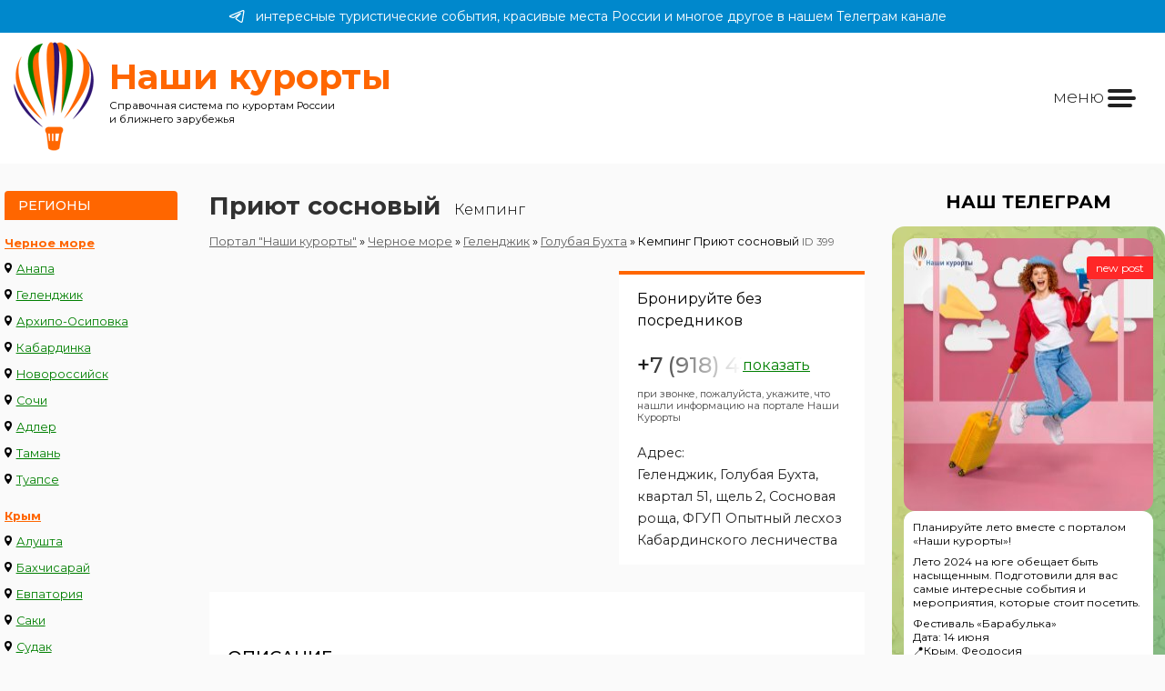

--- FILE ---
content_type: text/html; charset=UTF-8
request_url: https://www.nashikurorty.ru/chernoe-more/gelendjik/golubaya-buhta/399-priyut-sosnoviy
body_size: 9497
content:
<!DOCTYPE html>
<html lang="ru">

<head><meta charset='utf-8'><meta http-equiv='X-UA-Compatible' content='IE=edge'><meta http-equiv='EXPIRES' content='1 days'><META NAME='REVISIT-AFTER' content='1 DAYS'><META NAME='referrer' content='origin'><meta NAME='ROBOTS' CONTENT='ALL'><meta http-equiv='Content-Language' content='ru'><meta name='viewport' content='width=device-width, initial-scale=1'><title>Кемпинг Приют сосновый в Голубая Бухта, цены на отдых в 2026 году, Кемпинг Приют сосновый фотографии. Портал "Наши курорты" - все отели и гостиницы России и ближнего зарубежья</title><meta name='keywords' content='' /><meta name='description' content='Кемпинг Приют сосновый в Голубая Бухта, Геленджик, Черное море. Цены на отдых в 2026 году, Кемпинг Приют сосновый фотографии.' /><!--[if IE]> <link rel='shortcut icon' href='https://nashikurorty.ru/favicon.ico' /> <![endif]--><link rel='icon' type='image/svg+xml' href='/favicon.svg' /><link rel='icon' type='image/png' href='/favicon.png' /><link rel='apple-touch-icon' href='/apple-touch-icon.png' /><meta name='yandex-verification' content='d42eb326cc58377a' /><link href="/css/style.min.css?=v30082024" rel="stylesheet"><link rel="stylesheet" href="https://cdn.jsdelivr.net/npm/swiper@11/swiper-bundle.min.css" /><script src="https://cdn.jsdelivr.net/npm/swiper@11/swiper-bundle.min.js"></script><!-- Yandex.RTB --><script>window.yaContextCb=window.yaContextCb||[]</script><script src='https://yandex.ru/ads/system/context.js' async></script><!-- Yandex.RTB --></head><body>
	<script type="text/javascript" > (function(m,e,t,r,i,k,a){m[i]=m[i]||function(){(m[i].a=m[i].a||[]).push(arguments)}; m[i].l=1*new Date();k=e.createElement(t),a=e.getElementsByTagName(t)[0],k.async=1,k.src=r,a.parentNode.insertBefore(k,a)}) (window, document, "script", "https://mc.yandex.ru/metrika/tag.js", "ym"); ym(2286328, "init", { clickmap:true, trackLinks:true, accurateTrackBounce:true, webvisor:true }); </script> <noscript><div><img src="https://mc.yandex.ru/watch/2286328" style="position:absolute; left:-9999px;" alt="" /></div></noscript>
    <a href='https://t.me/+h9fIPt4rOsI1NWE6' class='header_tg_link'><?xml version="1.0" encoding="utf-8"?><svg viewBox="0 0 192 192" xmlns="http://www.w3.org/2000/svg" fill="none"><path stroke-width="12" d="M23.073 88.132s65.458-26.782 88.16-36.212c8.702-3.772 38.215-15.843 38.215-15.843s13.621-5.28 12.486 7.544c-.379 5.281-3.406 23.764-6.433 43.756-4.54 28.291-9.459 59.221-9.459 59.221s-.756 8.676-7.188 10.185c-6.433 1.509-17.027-5.281-18.919-6.79-1.513-1.132-28.377-18.106-38.214-26.404-2.649-2.263-5.676-6.79.378-12.071 13.621-12.447 29.891-27.913 39.728-37.72 4.54-4.527 9.081-15.089-9.837-2.264-26.864 18.483-53.35 35.835-53.35 35.835s-6.053 3.772-17.404.377c-11.351-3.395-24.594-7.921-24.594-7.921s-9.08-5.659 6.433-11.693Z"/></svg>интересные туристические события, красивые места России и многое другое в нашем Телеграм канале</a><header>
			<div class='logoblock'>
				<div class='logopic'><a href='/'><img src='/blog/images/logo_big_new.png'></a> </div>
				<div class='logotitle'><b>Наши курорты</b> <span>Справочная система по курортам России<br> и ближнего зарубежья</span></div>
			</div>
			<div class='topmenu-block'>
				<div class='mobile-menu-block'>
					<div class='mobile-menu__btn'><div class='mobile-menu__icon'><span>меню</span></div></div>
				</div>
				<!--
					Мы в соцсетях:<br>
					<a href='/search'>Места проживания</a> <a href='/owner'>Владельцам</a>
				-->
			</div>
		</header>	<section class='mainsection'>
		<div class='leftmenubar'>
			<div class='orangetitle'>Регионы</div>
			<a class="title" href="/chernoe-more/" title="Черное море Россия">Черное море</a>
		<div class="leftmenu-list">
			<div><svg class="place-marker" xmlns="http://www.w3.org/2000/svg" width="4%" height="4%" viewBox="0 0 9.28 14.78"><path d="M178.42,306.74a4.64,4.64,0,0,0-4.64,4.64c0,3.18,4.15,7.84,4.33,8a.42.42,0,0,0,.62,0c.18-.2,4.33-4.86,4.33-8A4.64,4.64,0,0,0,178.42,306.74Zm0,7a2.34,2.34,0,1,1,2.33-2.34A2.34,2.34,0,0,1,178.42,313.72Z" transform="translate(-173.78 -306.74)"/></svg> <a href="/chernoe-more/anapa/" title="Анапа" class="leftmenu-item">Анапа</a></div>
			<div><svg class="place-marker" xmlns="http://www.w3.org/2000/svg" width="4%" height="4%" viewBox="0 0 9.28 14.78"><path d="M178.42,306.74a4.64,4.64,0,0,0-4.64,4.64c0,3.18,4.15,7.84,4.33,8a.42.42,0,0,0,.62,0c.18-.2,4.33-4.86,4.33-8A4.64,4.64,0,0,0,178.42,306.74Zm0,7a2.34,2.34,0,1,1,2.33-2.34A2.34,2.34,0,0,1,178.42,313.72Z" transform="translate(-173.78 -306.74)"/></svg> <a href="/chernoe-more/gelendjik/" title="Геленджик" class="leftmenu-item">Геленджик</a></div>
			<div><svg class="place-marker" xmlns="http://www.w3.org/2000/svg" width="4%" height="4%" viewBox="0 0 9.28 14.78"><path d="M178.42,306.74a4.64,4.64,0,0,0-4.64,4.64c0,3.18,4.15,7.84,4.33,8a.42.42,0,0,0,.62,0c.18-.2,4.33-4.86,4.33-8A4.64,4.64,0,0,0,178.42,306.74Zm0,7a2.34,2.34,0,1,1,2.33-2.34A2.34,2.34,0,0,1,178.42,313.72Z" transform="translate(-173.78 -306.74)"/></svg> <a href="/chernoe-more/gelendjik/arhipo-osipovka/" title="Архипо-Осиповка" class="leftmenu-item">Архипо-Осиповка</a></div>
			<div><svg class="place-marker" xmlns="http://www.w3.org/2000/svg" width="4%" height="4%" viewBox="0 0 9.28 14.78"><path d="M178.42,306.74a4.64,4.64,0,0,0-4.64,4.64c0,3.18,4.15,7.84,4.33,8a.42.42,0,0,0,.62,0c.18-.2,4.33-4.86,4.33-8A4.64,4.64,0,0,0,178.42,306.74Zm0,7a2.34,2.34,0,1,1,2.33-2.34A2.34,2.34,0,0,1,178.42,313.72Z" transform="translate(-173.78 -306.74)"/></svg> <a href="/chernoe-more/gelendjik/kabardinka/" title="Кабардинка" class="leftmenu-item">Кабардинка</a></div>
			<div><svg class="place-marker" xmlns="http://www.w3.org/2000/svg" width="4%" height="4%" viewBox="0 0 9.28 14.78"><path d="M178.42,306.74a4.64,4.64,0,0,0-4.64,4.64c0,3.18,4.15,7.84,4.33,8a.42.42,0,0,0,.62,0c.18-.2,4.33-4.86,4.33-8A4.64,4.64,0,0,0,178.42,306.74Zm0,7a2.34,2.34,0,1,1,2.33-2.34A2.34,2.34,0,0,1,178.42,313.72Z" transform="translate(-173.78 -306.74)"/></svg> <a href="/chernoe-more/novorossiysk/" title="Новороссийск" class="leftmenu-item">Новороссийск</a></div>
			<div><svg class="place-marker" xmlns="http://www.w3.org/2000/svg" width="4%" height="4%" viewBox="0 0 9.28 14.78"><path d="M178.42,306.74a4.64,4.64,0,0,0-4.64,4.64c0,3.18,4.15,7.84,4.33,8a.42.42,0,0,0,.62,0c.18-.2,4.33-4.86,4.33-8A4.64,4.64,0,0,0,178.42,306.74Zm0,7a2.34,2.34,0,1,1,2.33-2.34A2.34,2.34,0,0,1,178.42,313.72Z" transform="translate(-173.78 -306.74)"/></svg> <a href="/chernoe-more/sochi/" title="Сочи" class="leftmenu-item">Сочи</a></div>
			<div><svg class="place-marker" xmlns="http://www.w3.org/2000/svg" width="4%" height="4%" viewBox="0 0 9.28 14.78"><path d="M178.42,306.74a4.64,4.64,0,0,0-4.64,4.64c0,3.18,4.15,7.84,4.33,8a.42.42,0,0,0,.62,0c.18-.2,4.33-4.86,4.33-8A4.64,4.64,0,0,0,178.42,306.74Zm0,7a2.34,2.34,0,1,1,2.33-2.34A2.34,2.34,0,0,1,178.42,313.72Z" transform="translate(-173.78 -306.74)"/></svg> <a href="/chernoe-more/sochi/adler/" title="Адлер" class="leftmenu-item">Адлер</a></div>
			<div><svg class="place-marker" xmlns="http://www.w3.org/2000/svg" width="4%" height="4%" viewBox="0 0 9.28 14.78"><path d="M178.42,306.74a4.64,4.64,0,0,0-4.64,4.64c0,3.18,4.15,7.84,4.33,8a.42.42,0,0,0,.62,0c.18-.2,4.33-4.86,4.33-8A4.64,4.64,0,0,0,178.42,306.74Zm0,7a2.34,2.34,0,1,1,2.33-2.34A2.34,2.34,0,0,1,178.42,313.72Z" transform="translate(-173.78 -306.74)"/></svg> <a href="/chernoe-more/taman/" title="Тамань" class="leftmenu-item">Тамань</a></div>
			<div><svg class="place-marker" xmlns="http://www.w3.org/2000/svg" width="4%" height="4%" viewBox="0 0 9.28 14.78"><path d="M178.42,306.74a4.64,4.64,0,0,0-4.64,4.64c0,3.18,4.15,7.84,4.33,8a.42.42,0,0,0,.62,0c.18-.2,4.33-4.86,4.33-8A4.64,4.64,0,0,0,178.42,306.74Zm0,7a2.34,2.34,0,1,1,2.33-2.34A2.34,2.34,0,0,1,178.42,313.72Z" transform="translate(-173.78 -306.74)"/></svg> <a href="/chernoe-more/tuapse/" title="Туапсе" class="leftmenu-item">Туапсе</a></div>
		</div><a class="title" href="/krim/" title="Крым">Крым</a>
		<div class="leftmenu-list">
			<div><svg class="place-marker" xmlns="http://www.w3.org/2000/svg" width="4%" height="4%" viewBox="0 0 9.28 14.78"><path d="M178.42,306.74a4.64,4.64,0,0,0-4.64,4.64c0,3.18,4.15,7.84,4.33,8a.42.42,0,0,0,.62,0c.18-.2,4.33-4.86,4.33-8A4.64,4.64,0,0,0,178.42,306.74Zm0,7a2.34,2.34,0,1,1,2.33-2.34A2.34,2.34,0,0,1,178.42,313.72Z" transform="translate(-173.78 -306.74)"/></svg> <a href="/krim/alushta/" title="Алушта" class="leftmenu-item">Алушта</a></div>
			<div><svg class="place-marker" xmlns="http://www.w3.org/2000/svg" width="4%" height="4%" viewBox="0 0 9.28 14.78"><path d="M178.42,306.74a4.64,4.64,0,0,0-4.64,4.64c0,3.18,4.15,7.84,4.33,8a.42.42,0,0,0,.62,0c.18-.2,4.33-4.86,4.33-8A4.64,4.64,0,0,0,178.42,306.74Zm0,7a2.34,2.34,0,1,1,2.33-2.34A2.34,2.34,0,0,1,178.42,313.72Z" transform="translate(-173.78 -306.74)"/></svg> <a href="/krim/bahchisaray/" title="Бахчисарай" class="leftmenu-item">Бахчисарай</a></div>
			<div><svg class="place-marker" xmlns="http://www.w3.org/2000/svg" width="4%" height="4%" viewBox="0 0 9.28 14.78"><path d="M178.42,306.74a4.64,4.64,0,0,0-4.64,4.64c0,3.18,4.15,7.84,4.33,8a.42.42,0,0,0,.62,0c.18-.2,4.33-4.86,4.33-8A4.64,4.64,0,0,0,178.42,306.74Zm0,7a2.34,2.34,0,1,1,2.33-2.34A2.34,2.34,0,0,1,178.42,313.72Z" transform="translate(-173.78 -306.74)"/></svg> <a href="/krim/evpatoriya/" title="Евпатория" class="leftmenu-item">Евпатория</a></div>
			<div><svg class="place-marker" xmlns="http://www.w3.org/2000/svg" width="4%" height="4%" viewBox="0 0 9.28 14.78"><path d="M178.42,306.74a4.64,4.64,0,0,0-4.64,4.64c0,3.18,4.15,7.84,4.33,8a.42.42,0,0,0,.62,0c.18-.2,4.33-4.86,4.33-8A4.64,4.64,0,0,0,178.42,306.74Zm0,7a2.34,2.34,0,1,1,2.33-2.34A2.34,2.34,0,0,1,178.42,313.72Z" transform="translate(-173.78 -306.74)"/></svg> <a href="/krim/saki/" title="Саки" class="leftmenu-item">Саки</a></div>
			<div><svg class="place-marker" xmlns="http://www.w3.org/2000/svg" width="4%" height="4%" viewBox="0 0 9.28 14.78"><path d="M178.42,306.74a4.64,4.64,0,0,0-4.64,4.64c0,3.18,4.15,7.84,4.33,8a.42.42,0,0,0,.62,0c.18-.2,4.33-4.86,4.33-8A4.64,4.64,0,0,0,178.42,306.74Zm0,7a2.34,2.34,0,1,1,2.33-2.34A2.34,2.34,0,0,1,178.42,313.72Z" transform="translate(-173.78 -306.74)"/></svg> <a href="/krim/sudak/" title="Судак" class="leftmenu-item">Судак</a></div>
			<div><svg class="place-marker" xmlns="http://www.w3.org/2000/svg" width="4%" height="4%" viewBox="0 0 9.28 14.78"><path d="M178.42,306.74a4.64,4.64,0,0,0-4.64,4.64c0,3.18,4.15,7.84,4.33,8a.42.42,0,0,0,.62,0c.18-.2,4.33-4.86,4.33-8A4.64,4.64,0,0,0,178.42,306.74Zm0,7a2.34,2.34,0,1,1,2.33-2.34A2.34,2.34,0,0,1,178.42,313.72Z" transform="translate(-173.78 -306.74)"/></svg> <a href="/krim/feodosiya/" title="Феодосия" class="leftmenu-item">Феодосия</a></div>
			<div><svg class="place-marker" xmlns="http://www.w3.org/2000/svg" width="4%" height="4%" viewBox="0 0 9.28 14.78"><path d="M178.42,306.74a4.64,4.64,0,0,0-4.64,4.64c0,3.18,4.15,7.84,4.33,8a.42.42,0,0,0,.62,0c.18-.2,4.33-4.86,4.33-8A4.64,4.64,0,0,0,178.42,306.74Zm0,7a2.34,2.34,0,1,1,2.33-2.34A2.34,2.34,0,0,1,178.42,313.72Z" transform="translate(-173.78 -306.74)"/></svg> <a href="/krim/yalta/" title="Ялта" class="leftmenu-item">Ялта</a></div>
		</div><a class="title" href="/azovskoe-more/" title="Азовское море Россия">Азовское море</a>
		<div class="leftmenu-list">
			<div><svg class="place-marker" xmlns="http://www.w3.org/2000/svg" width="4%" height="4%" viewBox="0 0 9.28 14.78"><path d="M178.42,306.74a4.64,4.64,0,0,0-4.64,4.64c0,3.18,4.15,7.84,4.33,8a.42.42,0,0,0,.62,0c.18-.2,4.33-4.86,4.33-8A4.64,4.64,0,0,0,178.42,306.74Zm0,7a2.34,2.34,0,1,1,2.33-2.34A2.34,2.34,0,0,1,178.42,313.72Z" transform="translate(-173.78 -306.74)"/></svg> <a href="/azovskoe-more/azov/" title="Азов" class="leftmenu-item">Азов</a></div>
			<div><svg class="place-marker" xmlns="http://www.w3.org/2000/svg" width="4%" height="4%" viewBox="0 0 9.28 14.78"><path d="M178.42,306.74a4.64,4.64,0,0,0-4.64,4.64c0,3.18,4.15,7.84,4.33,8a.42.42,0,0,0,.62,0c.18-.2,4.33-4.86,4.33-8A4.64,4.64,0,0,0,178.42,306.74Zm0,7a2.34,2.34,0,1,1,2.33-2.34A2.34,2.34,0,0,1,178.42,313.72Z" transform="translate(-173.78 -306.74)"/></svg> <a href="/azovskoe-more/eysk/eysk/" title="Ейск" class="leftmenu-item">Ейск</a></div>
			<div><svg class="place-marker" xmlns="http://www.w3.org/2000/svg" width="4%" height="4%" viewBox="0 0 9.28 14.78"><path d="M178.42,306.74a4.64,4.64,0,0,0-4.64,4.64c0,3.18,4.15,7.84,4.33,8a.42.42,0,0,0,.62,0c.18-.2,4.33-4.86,4.33-8A4.64,4.64,0,0,0,178.42,306.74Zm0,7a2.34,2.34,0,1,1,2.33-2.34A2.34,2.34,0,0,1,178.42,313.72Z" transform="translate(-173.78 -306.74)"/></svg> <a href="/azovskoe-more/eysk/doljanskaya/" title="Должанская" class="leftmenu-item">Должанская</a></div>
			<div><svg class="place-marker" xmlns="http://www.w3.org/2000/svg" width="4%" height="4%" viewBox="0 0 9.28 14.78"><path d="M178.42,306.74a4.64,4.64,0,0,0-4.64,4.64c0,3.18,4.15,7.84,4.33,8a.42.42,0,0,0,.62,0c.18-.2,4.33-4.86,4.33-8A4.64,4.64,0,0,0,178.42,306.74Zm0,7a2.34,2.34,0,1,1,2.33-2.34A2.34,2.34,0,0,1,178.42,313.72Z" transform="translate(-173.78 -306.74)"/></svg> <a href="/azovskoe-more/taganrog/" title="Таганрог" class="leftmenu-item">Таганрог</a></div>
			<div><svg class="place-marker" xmlns="http://www.w3.org/2000/svg" width="4%" height="4%" viewBox="0 0 9.28 14.78"><path d="M178.42,306.74a4.64,4.64,0,0,0-4.64,4.64c0,3.18,4.15,7.84,4.33,8a.42.42,0,0,0,.62,0c.18-.2,4.33-4.86,4.33-8A4.64,4.64,0,0,0,178.42,306.74Zm0,7a2.34,2.34,0,1,1,2.33-2.34A2.34,2.34,0,0,1,178.42,313.72Z" transform="translate(-173.78 -306.74)"/></svg> <a href="/azovskoe-more/temryuk/golubitskaya/" title="Голубицкая" class="leftmenu-item">Голубицкая</a></div>
			<div><svg class="place-marker" xmlns="http://www.w3.org/2000/svg" width="4%" height="4%" viewBox="0 0 9.28 14.78"><path d="M178.42,306.74a4.64,4.64,0,0,0-4.64,4.64c0,3.18,4.15,7.84,4.33,8a.42.42,0,0,0,.62,0c.18-.2,4.33-4.86,4.33-8A4.64,4.64,0,0,0,178.42,306.74Zm0,7a2.34,2.34,0,1,1,2.33-2.34A2.34,2.34,0,0,1,178.42,313.72Z" transform="translate(-173.78 -306.74)"/></svg> <a href="/azovskoe-more/temryuk/kuchuguri/" title="Кучугуры" class="leftmenu-item">Кучугуры</a></div>
			<div><svg class="place-marker" xmlns="http://www.w3.org/2000/svg" width="4%" height="4%" viewBox="0 0 9.28 14.78"><path d="M178.42,306.74a4.64,4.64,0,0,0-4.64,4.64c0,3.18,4.15,7.84,4.33,8a.42.42,0,0,0,.62,0c.18-.2,4.33-4.86,4.33-8A4.64,4.64,0,0,0,178.42,306.74Zm0,7a2.34,2.34,0,1,1,2.33-2.34A2.34,2.34,0,0,1,178.42,313.72Z" transform="translate(-173.78 -306.74)"/></svg> <a href="/azovskoe-more/temryuk/peresip/" title="Пересыпь" class="leftmenu-item">Пересыпь</a></div>
		</div><a class="title" href="/abhaziya/" title="Черное море Абхазия">Абхазия</a>
		<div class="leftmenu-list">
			<div><svg class="place-marker" xmlns="http://www.w3.org/2000/svg" width="4%" height="4%" viewBox="0 0 9.28 14.78"><path d="M178.42,306.74a4.64,4.64,0,0,0-4.64,4.64c0,3.18,4.15,7.84,4.33,8a.42.42,0,0,0,.62,0c.18-.2,4.33-4.86,4.33-8A4.64,4.64,0,0,0,178.42,306.74Zm0,7a2.34,2.34,0,1,1,2.33-2.34A2.34,2.34,0,0,1,178.42,313.72Z" transform="translate(-173.78 -306.74)"/></svg> <a href="/abhaziya/gagra/" title="Гагра" class="leftmenu-item">Гагра</a></div>
			<div><svg class="place-marker" xmlns="http://www.w3.org/2000/svg" width="4%" height="4%" viewBox="0 0 9.28 14.78"><path d="M178.42,306.74a4.64,4.64,0,0,0-4.64,4.64c0,3.18,4.15,7.84,4.33,8a.42.42,0,0,0,.62,0c.18-.2,4.33-4.86,4.33-8A4.64,4.64,0,0,0,178.42,306.74Zm0,7a2.34,2.34,0,1,1,2.33-2.34A2.34,2.34,0,0,1,178.42,313.72Z" transform="translate(-173.78 -306.74)"/></svg> <a href="/abhaziya/gudouta/" title="Гудоута" class="leftmenu-item">Гудоута</a></div>
			<div><svg class="place-marker" xmlns="http://www.w3.org/2000/svg" width="4%" height="4%" viewBox="0 0 9.28 14.78"><path d="M178.42,306.74a4.64,4.64,0,0,0-4.64,4.64c0,3.18,4.15,7.84,4.33,8a.42.42,0,0,0,.62,0c.18-.2,4.33-4.86,4.33-8A4.64,4.64,0,0,0,178.42,306.74Zm0,7a2.34,2.34,0,1,1,2.33-2.34A2.34,2.34,0,0,1,178.42,313.72Z" transform="translate(-173.78 -306.74)"/></svg> <a href="/abhaziya/gagra/pitsunda/" title="Пицунда" class="leftmenu-item">Пицунда</a></div>
			<div><svg class="place-marker" xmlns="http://www.w3.org/2000/svg" width="4%" height="4%" viewBox="0 0 9.28 14.78"><path d="M178.42,306.74a4.64,4.64,0,0,0-4.64,4.64c0,3.18,4.15,7.84,4.33,8a.42.42,0,0,0,.62,0c.18-.2,4.33-4.86,4.33-8A4.64,4.64,0,0,0,178.42,306.74Zm0,7a2.34,2.34,0,1,1,2.33-2.34A2.34,2.34,0,0,1,178.42,313.72Z" transform="translate(-173.78 -306.74)"/></svg> <a href="/abhaziya/suhum/" title="Сухум" class="leftmenu-item">Сухум</a></div>
		</div><a class="title" href="/kavminvodi/" title="отдых в Кавказских Минеральных Водах">Кавминводы</a>
		<div class="leftmenu-list">
			<div><svg class="place-marker" xmlns="http://www.w3.org/2000/svg" width="4%" height="4%" viewBox="0 0 9.28 14.78"><path d="M178.42,306.74a4.64,4.64,0,0,0-4.64,4.64c0,3.18,4.15,7.84,4.33,8a.42.42,0,0,0,.62,0c.18-.2,4.33-4.86,4.33-8A4.64,4.64,0,0,0,178.42,306.74Zm0,7a2.34,2.34,0,1,1,2.33-2.34A2.34,2.34,0,0,1,178.42,313.72Z" transform="translate(-173.78 -306.74)"/></svg> <a href="/kavminvodi/essentuki/" title="Ессентуки" class="leftmenu-item">Ессентуки</a></div>
			<div><svg class="place-marker" xmlns="http://www.w3.org/2000/svg" width="4%" height="4%" viewBox="0 0 9.28 14.78"><path d="M178.42,306.74a4.64,4.64,0,0,0-4.64,4.64c0,3.18,4.15,7.84,4.33,8a.42.42,0,0,0,.62,0c.18-.2,4.33-4.86,4.33-8A4.64,4.64,0,0,0,178.42,306.74Zm0,7a2.34,2.34,0,1,1,2.33-2.34A2.34,2.34,0,0,1,178.42,313.72Z" transform="translate(-173.78 -306.74)"/></svg> <a href="/kavminvodi/zheleznovodsk/" title="Железноводск" class="leftmenu-item">Железноводск</a></div>
			<div><svg class="place-marker" xmlns="http://www.w3.org/2000/svg" width="4%" height="4%" viewBox="0 0 9.28 14.78"><path d="M178.42,306.74a4.64,4.64,0,0,0-4.64,4.64c0,3.18,4.15,7.84,4.33,8a.42.42,0,0,0,.62,0c.18-.2,4.33-4.86,4.33-8A4.64,4.64,0,0,0,178.42,306.74Zm0,7a2.34,2.34,0,1,1,2.33-2.34A2.34,2.34,0,0,1,178.42,313.72Z" transform="translate(-173.78 -306.74)"/></svg> <a href="/kavminvodi/kislovodsk/" title="Кисловодск" class="leftmenu-item">Кисловодск</a></div>
			<div><svg class="place-marker" xmlns="http://www.w3.org/2000/svg" width="4%" height="4%" viewBox="0 0 9.28 14.78"><path d="M178.42,306.74a4.64,4.64,0,0,0-4.64,4.64c0,3.18,4.15,7.84,4.33,8a.42.42,0,0,0,.62,0c.18-.2,4.33-4.86,4.33-8A4.64,4.64,0,0,0,178.42,306.74Zm0,7a2.34,2.34,0,1,1,2.33-2.34A2.34,2.34,0,0,1,178.42,313.72Z" transform="translate(-173.78 -306.74)"/></svg> <a href="/kavminvodi/mineralnie-vody/" title="Минеральные Воды" class="leftmenu-item">Минеральные Воды</a></div>
			<div><svg class="place-marker" xmlns="http://www.w3.org/2000/svg" width="4%" height="4%" viewBox="0 0 9.28 14.78"><path d="M178.42,306.74a4.64,4.64,0,0,0-4.64,4.64c0,3.18,4.15,7.84,4.33,8a.42.42,0,0,0,.62,0c.18-.2,4.33-4.86,4.33-8A4.64,4.64,0,0,0,178.42,306.74Zm0,7a2.34,2.34,0,1,1,2.33-2.34A2.34,2.34,0,0,1,178.42,313.72Z" transform="translate(-173.78 -306.74)"/></svg> <a href="/kavminvodi/pyatigorsk/" title="Пятигорск" class="leftmenu-item">Пятигорск</a></div>
		</div><a class="title" href="/gornie-kurorti-kavkaza/" title="Горные курорты Кавказа">Горные курорты Кавказа</a>
		<div class="leftmenu-list">
			<div><svg class="place-marker" xmlns="http://www.w3.org/2000/svg" width="4%" height="4%" viewBox="0 0 9.28 14.78"><path d="M178.42,306.74a4.64,4.64,0,0,0-4.64,4.64c0,3.18,4.15,7.84,4.33,8a.42.42,0,0,0,.62,0c.18-.2,4.33-4.86,4.33-8A4.64,4.64,0,0,0,178.42,306.74Zm0,7a2.34,2.34,0,1,1,2.33-2.34A2.34,2.34,0,0,1,178.42,313.72Z" transform="translate(-173.78 -306.74)"/></svg> <a href="/gornie-kurorti-kavkaza/arkhyz/" title="отдых в Архызе" class="leftmenu-item">Архыз</a></div>
			<div><svg class="place-marker" xmlns="http://www.w3.org/2000/svg" width="4%" height="4%" viewBox="0 0 9.28 14.78"><path d="M178.42,306.74a4.64,4.64,0,0,0-4.64,4.64c0,3.18,4.15,7.84,4.33,8a.42.42,0,0,0,.62,0c.18-.2,4.33-4.86,4.33-8A4.64,4.64,0,0,0,178.42,306.74Zm0,7a2.34,2.34,0,1,1,2.33-2.34A2.34,2.34,0,0,1,178.42,313.72Z" transform="translate(-173.78 -306.74)"/></svg> <a href="/gornie-kurorti-kavkaza/dombay/" title="отдых в Домбае" class="leftmenu-item">Домбай</a></div>
			<div><svg class="place-marker" xmlns="http://www.w3.org/2000/svg" width="4%" height="4%" viewBox="0 0 9.28 14.78"><path d="M178.42,306.74a4.64,4.64,0,0,0-4.64,4.64c0,3.18,4.15,7.84,4.33,8a.42.42,0,0,0,.62,0c.18-.2,4.33-4.86,4.33-8A4.64,4.64,0,0,0,178.42,306.74Zm0,7a2.34,2.34,0,1,1,2.33-2.34A2.34,2.34,0,0,1,178.42,313.72Z" transform="translate(-173.78 -306.74)"/></svg> <a href="/gornie-kurorti-kavkaza/krasnaya-polyana/" title="отдых на Красной Поляне" class="leftmenu-item">Красная Поляна</a></div>
			<div><svg class="place-marker" xmlns="http://www.w3.org/2000/svg" width="4%" height="4%" viewBox="0 0 9.28 14.78"><path d="M178.42,306.74a4.64,4.64,0,0,0-4.64,4.64c0,3.18,4.15,7.84,4.33,8a.42.42,0,0,0,.62,0c.18-.2,4.33-4.86,4.33-8A4.64,4.64,0,0,0,178.42,306.74Zm0,7a2.34,2.34,0,1,1,2.33-2.34A2.34,2.34,0,0,1,178.42,313.72Z" transform="translate(-173.78 -306.74)"/></svg> <a href="/gornie-kurorti-kavkaza/lago-naki-plato/" title="Лаго-Наки" class="leftmenu-item">Лаго-Наки</a></div>
			<div><svg class="place-marker" xmlns="http://www.w3.org/2000/svg" width="4%" height="4%" viewBox="0 0 9.28 14.78"><path d="M178.42,306.74a4.64,4.64,0,0,0-4.64,4.64c0,3.18,4.15,7.84,4.33,8a.42.42,0,0,0,.62,0c.18-.2,4.33-4.86,4.33-8A4.64,4.64,0,0,0,178.42,306.74Zm0,7a2.34,2.34,0,1,1,2.33-2.34A2.34,2.34,0,0,1,178.42,313.72Z" transform="translate(-173.78 -306.74)"/></svg> <a href="/gornie-kurorti-kavkaza/lago-naki-plato/kamennomostskiy/" title="Каменномостский" class="leftmenu-item">Каменномостский</a></div>
			<div><svg class="place-marker" xmlns="http://www.w3.org/2000/svg" width="4%" height="4%" viewBox="0 0 9.28 14.78"><path d="M178.42,306.74a4.64,4.64,0,0,0-4.64,4.64c0,3.18,4.15,7.84,4.33,8a.42.42,0,0,0,.62,0c.18-.2,4.33-4.86,4.33-8A4.64,4.64,0,0,0,178.42,306.74Zm0,7a2.34,2.34,0,1,1,2.33-2.34A2.34,2.34,0,0,1,178.42,313.72Z" transform="translate(-173.78 -306.74)"/></svg> <a href="/gornie-kurorti-kavkaza/lago-naki-plato/dahovskaya/" title="Даховская" class="leftmenu-item">Даховская</a></div>
			<div><svg class="place-marker" xmlns="http://www.w3.org/2000/svg" width="4%" height="4%" viewBox="0 0 9.28 14.78"><path d="M178.42,306.74a4.64,4.64,0,0,0-4.64,4.64c0,3.18,4.15,7.84,4.33,8a.42.42,0,0,0,.62,0c.18-.2,4.33-4.86,4.33-8A4.64,4.64,0,0,0,178.42,306.74Zm0,7a2.34,2.34,0,1,1,2.33-2.34A2.34,2.34,0,0,1,178.42,313.72Z" transform="translate(-173.78 -306.74)"/></svg> <a href="/gornie-kurorti-kavkaza/lago-naki-plato/guamka/" title="Гуамка" class="leftmenu-item">Гуамка</a></div>
			<div><svg class="place-marker" xmlns="http://www.w3.org/2000/svg" width="4%" height="4%" viewBox="0 0 9.28 14.78"><path d="M178.42,306.74a4.64,4.64,0,0,0-4.64,4.64c0,3.18,4.15,7.84,4.33,8a.42.42,0,0,0,.62,0c.18-.2,4.33-4.86,4.33-8A4.64,4.64,0,0,0,178.42,306.74Zm0,7a2.34,2.34,0,1,1,2.33-2.34A2.34,2.34,0,0,1,178.42,313.72Z" transform="translate(-173.78 -306.74)"/></svg> <a href="/gornie-kurorti-kavkaza/lago-naki-plato/hamishki/" title="Хамышки" class="leftmenu-item">Хамышки</a></div>
			<div><svg class="place-marker" xmlns="http://www.w3.org/2000/svg" width="4%" height="4%" viewBox="0 0 9.28 14.78"><path d="M178.42,306.74a4.64,4.64,0,0,0-4.64,4.64c0,3.18,4.15,7.84,4.33,8a.42.42,0,0,0,.62,0c.18-.2,4.33-4.86,4.33-8A4.64,4.64,0,0,0,178.42,306.74Zm0,7a2.34,2.34,0,1,1,2.33-2.34A2.34,2.34,0,0,1,178.42,313.72Z" transform="translate(-173.78 -306.74)"/></svg> <a href="/gornie-kurorti-kavkaza/prielbrusie/" title="отдых на Эльбрусе" class="leftmenu-item">Приэльбрусье</a></div>
		</div>
		<a class="title" href="/moskva-i-oblast/" title="Подмосковье">Подмосковье</a><br>
		<a class="title" href="/moskva/" title="Москва">Москва</a><br>
		<a class="title" href="/ural/" title="Урал">Урал</a><br>
		<a class="title" href="/baikal/" title="Байкал">Байкал</a><br>
		<a class="title" href="/valdai-i-seliger/" title="Валдай и Селигер">Валдай и Селигер</a><br>
		<a class="title" href="/kaliningrad/" title="Калининград">Калининград</a>
		<div class="leftmenu-list">
			<div><svg class="place-marker" xmlns="http://www.w3.org/2000/svg" width="4%" height="4%" viewBox="0 0 9.28 14.78"><path d="M178.42,306.74a4.64,4.64,0,0,0-4.64,4.64c0,3.18,4.15,7.84,4.33,8a.42.42,0,0,0,.62,0c.18-.2,4.33-4.86,4.33-8A4.64,4.64,0,0,0,178.42,306.74Zm0,7a2.34,2.34,0,1,1,2.33-2.34A2.34,2.34,0,0,1,178.42,313.72Z" transform="translate(-173.78 -306.74)"/></svg> <a href="/kaliningrad/kaliningrad/kurshskaya-kosa/" title="Куршская Коса" class="leftmenu-item">Куршская Коса</a></div>
		</div>		</div>
		<div class='hotel-info'>
            <div>
                <div class="hotel-info-title"><h1>Приют сосновый<div class="hotel-type-name">Кемпинг</div></h1><div class="breadcrumbs"><a href="/">Портал "Наши курорты"</a> &raquo; <a href="/chernoe-more/">Черное море</a> &raquo; <a href="/chernoe-more/gelendjik/">Геленджик</a> &raquo; <a href="/chernoe-more/gelendjik/golubaya-buhta/">Голубая Бухта</a> &raquo; Кемпинг Приют сосновый <span>ID 399</span></div><div class="breadcrumbs__backlink"><a href="/chernoe-more/gelendjik/golubaya-buhta/"> <span>все</span> отели в Голубой Бухте</a></div></div><div class="hotel-maininfo_grid-desktop"><div class="photos_grid"></div><div class="contact-info-block"><div class="title">Бронируйте без посредников</div><div class="phones"><div class="overlay">показать</div><div class='phone_substr'>+7 (918) 41</div></div><div class="phone_disclaimer"><br>при звонке, пожалуйста, укажите, что нашли информацию на портале Наши Курорты</div><div class="address">Адрес:<br>Геленджик, Голубая Бухта, квартал 51, щель 2, Сосновая роща, ФГУП Опытный лесхоз Кабардинского лесничества</div></div></div><div class="hotel-about"><!-- Yandex.RTB R-A-350305-6 --><div id="yandex_rtb_R-A-350305-6"></div><script>
                                window.yaContextCb.push(()=>{
                                    Ya.Context.AdvManager.render({
                                        "blockId": "R-A-350305-6",
                                        "renderTo": "yandex_rtb_R-A-350305-6"
                                    })
                                })
                                </script><div class="little-title"><span>Описание</span></div>Тип поселения:<br>место под палатку<br><br><div class="little-title"><span>Питание</span></div>Инфраструктура питания на территории:<br />Пользование мангалом<br />Столы<br />Питьевая вода<br /><br /><br /><div class="little-title"><span>Услуги и инфраструктура</span></div>Объекты инфраструктуры:<br />Туалеты<br />Душевые<br />Мусорные контейнеры<br />Парковка<br />Магазин<br /><br /><br /></div>            </div>
		</div>
        <div>
            <div><div class='ads_sidebar'><!-- Yandex.RTB R-A-350305-3 -->
			<div id='yandex_rtb_R-A-350305-3'></div>
			<script>window.yaContextCb.push(()=>{
			Ya.Context.AdvManager.render({
				renderTo: 'yandex_rtb_R-A-350305-3',
				blockId: 'R-A-350305-3'
			})
			})</script></div>
		<div class='tg_rss'>
			<div class='tg_rss--title'>наш Телеграм</div>
			<div class='swiper swiper--tg_rss'>
				<div class='swiper-wrapper'>
					<a class='swiper-slide tg_rss--new-post' href='https://t.me/nashikurortyru/290'>
						<div class='tg_rss--container'>
							<img class='tg_rss--image' src='//cdn.nashikurorty.ru/photos/tg/290.jpg' alt='Как туристов разводят на Авито: новый вид мошенничества'>
							<div class='tg_rss--content'>
								<p> Как туристов разводят на Авито: новый вид мошенничества </p>
								<p> Друзья, представьте, вы собираетесь в отпуск и подыскиваете идеальное место для проживания — красивую квартиру у моря на неделю, две или даже месяц. Вы находите привлекательный вариант, связываетесь с арендодателем и вносите предоплату, чаще всего переводом на банковскую карту. Всё кажется замечательным, и вы с нетерпением ждете поездки. </p>
							</div>
							<button class='tg_rss--link'>
								<svg viewBox='0 0 192 192' xmlns='http://www.w3.org/2000/svg' fill='none'>
									<path stroke-width='12' d='M23.073 88.132s65.458-26.782 88.16-36.212c8.702-3.772 38.215-15.843 38.215-15.843s13.621-5.28 12.486 7.544c-.379 5.281-3.406 23.764-6.433 43.756-4.54 28.291-9.459 59.221-9.459 59.221s-.756 8.676-7.188 10.185c-6.433 1.509-17.027-5.281-18.919-6.79-1.513-1.132-28.377-18.106-38.214-26.404-2.649-2.263-5.676-6.79.378-12.071 13.621-12.447 29.891-27.913 39.728-37.72 4.54-4.527 9.081-15.089-9.837-2.264-26.864 18.483-53.35 35.835-53.35 35.835s-6.053 3.772-17.404.377c-11.351-3.395-24.594-7.921-24.594-7.921s-9.08-5.659 6.433-11.693Z'/>
								</svg>
								Читать в ТГ канале
							</button>
						</div>
					</a>
					<a class='swiper-slide tg_rss--new-post' href='https://t.me/nashikurortyru/274'>
						<div class='tg_rss--container'>
							<img class='tg_rss--image' src='//cdn.nashikurorty.ru/photos/tg/274.jpg' alt='Планируйте лето вместе с порталом «Наши курорты»!'>
							<div class='tg_rss--content'>
								<p> Планируйте лето вместе с порталом «Наши курорты»! </p>
								<p>	Лето 2024 на юге обещает быть насыщенным. Подготовили для вас самые интересные события и мероприятия, которые стоит посетить. </p>
								<p>
									Фестиваль «Барабулька» <br>
									Дата: 14 июня <br>
									📍Крым, Феодосия <br>
									Праздник рыбной кухни, где можно попробовать блюда из барабульки и других даров моря. В программе — мастер-классы, конкурсы и дегустации.
								</p>
							</div>
							<button class='tg_rss--link'>
								<svg viewBox='0 0 192 192' xmlns='http://www.w3.org/2000/svg' fill='none'>
									<path stroke-width='12' d='M23.073 88.132s65.458-26.782 88.16-36.212c8.702-3.772 38.215-15.843 38.215-15.843s13.621-5.28 12.486 7.544c-.379 5.281-3.406 23.764-6.433 43.756-4.54 28.291-9.459 59.221-9.459 59.221s-.756 8.676-7.188 10.185c-6.433 1.509-17.027-5.281-18.919-6.79-1.513-1.132-28.377-18.106-38.214-26.404-2.649-2.263-5.676-6.79.378-12.071 13.621-12.447 29.891-27.913 39.728-37.72 4.54-4.527 9.081-15.089-9.837-2.264-26.864 18.483-53.35 35.835-53.35 35.835s-6.053 3.772-17.404.377c-11.351-3.395-24.594-7.921-24.594-7.921s-9.08-5.659 6.433-11.693Z'/>
								</svg>
								Читать в ТГ канале
							</button>
						</div>
					</a>
					<a class='swiper-slide tg_rss--new-post' href='https://t.me/nashikurortyru/280'>
						<div class='tg_rss--container'>
							<img class='tg_rss--image' src='//cdn.nashikurorty.ru/photos/tg/280.jpg' alt='7 способов гарантированно испортить себе отдых в Анапе. По мотивам историй отдыхающих'>
							<div class='tg_rss--content'>
								<p> 7 способов гарантированно испортить себе отдых в Анапе. По мотивам историй отдыхающих </p>
								<p>
									✖️ № 1. Пытаться приехать на пляж на собственной машине. <br>
									Дороги в Анапе часто перегружены, а парковки практически отсутствуют. Платные стоянки стоят не дёшево, а улицы города узкие, что создаёт дополнительные трудности для водителей.
								</p>
							</div>
							<button class='tg_rss--link'>
								<svg viewBox='0 0 192 192' xmlns='http://www.w3.org/2000/svg' fill='none'>
									<path stroke-width='12' d='M23.073 88.132s65.458-26.782 88.16-36.212c8.702-3.772 38.215-15.843 38.215-15.843s13.621-5.28 12.486 7.544c-.379 5.281-3.406 23.764-6.433 43.756-4.54 28.291-9.459 59.221-9.459 59.221s-.756 8.676-7.188 10.185c-6.433 1.509-17.027-5.281-18.919-6.79-1.513-1.132-28.377-18.106-38.214-26.404-2.649-2.263-5.676-6.79.378-12.071 13.621-12.447 29.891-27.913 39.728-37.72 4.54-4.527 9.081-15.089-9.837-2.264-26.864 18.483-53.35 35.835-53.35 35.835s-6.053 3.772-17.404.377c-11.351-3.395-24.594-7.921-24.594-7.921s-9.08-5.659 6.433-11.693Z'/>
								</svg>
								Читать в ТГ канале
							</button>
						</div>
					</a>
				</div>
				<div class='swiper-pagination'></div>
			</div>
		</div>        </div>
	</section>
    
	<link href="/js/fancybox/jquery.fancybox.css" type="text/css" rel="stylesheet" media="screen" />
    <link href="/js/fancybox/helpers/jquery.fancybox-thumbs.css" type="text/css" rel="stylesheet" media="screen" />
    <link href="/js/fancybox/helpers/jquery.fancybox-buttons.css" type="text/css" rel="stylesheet" media="screen" />
	<script src="https://ajax.googleapis.com/ajax/libs/jquery/1.11.2/jquery.min.js"></script>
	<script src="/js/fancybox/jquery.fancybox.pack.js" type="text/javascript"></script>
	<script src="/js/fancybox/helpers/jquery.fancybox-thumbs.js" type="text/javascript"></script>
    <nav><div class="menu_close_block"><svg class="menu_close" width="5%" height="5%" viewBox="0 0 365.696 365.696" xmlns="http://www.w3.org/2000/svg"><path d="m243.1875 182.859375 113.132812-113.132813c12.5-12.5 12.5-32.765624 0-45.246093l-15.082031-15.082031c-12.503906-12.503907-32.769531-12.503907-45.25 0l-113.128906 113.128906-113.132813-113.152344c-12.5-12.5-32.765624-12.5-45.246093 0l-15.105469 15.082031c-12.5 12.503907-12.5 32.769531 0 45.25l113.152344 113.152344-113.128906 113.128906c-12.503907 12.503907-12.503907 32.769531 0 45.25l15.082031 15.082031c12.5 12.5 32.765625 12.5 45.246093 0l113.132813-113.132812 113.128906 113.132812c12.503907 12.5 32.769531 12.5 45.25 0l15.082031-15.082031c12.5-12.503906 12.5-32.769531 0-45.25zm0 0"/></svg></div><div class="navigation-block"><ul class="navigation"><li><a href="/chernoe-more/" title="Черное море Россия">Черное море</a></li><li><svg class="place-marker" xmlns="http://www.w3.org/2000/svg" width="4%" height="4%" viewBox="0 0 9.28 14.78"><path d="M178.42,306.74a4.64,4.64,0,0,0-4.64,4.64c0,3.18,4.15,7.84,4.33,8a.42.42,0,0,0,.62,0c.18-.2,4.33-4.86,4.33-8A4.64,4.64,0,0,0,178.42,306.74Zm0,7a2.34,2.34,0,1,1,2.33-2.34A2.34,2.34,0,0,1,178.42,313.72Z" transform="translate(-173.78 -306.74)"/></svg> <a href="/chernoe-more/anapa/" title="Анапа" class="leftmenu-item">Анапа</a></li><li><svg class="place-marker" xmlns="http://www.w3.org/2000/svg" width="4%" height="4%" viewBox="0 0 9.28 14.78"><path d="M178.42,306.74a4.64,4.64,0,0,0-4.64,4.64c0,3.18,4.15,7.84,4.33,8a.42.42,0,0,0,.62,0c.18-.2,4.33-4.86,4.33-8A4.64,4.64,0,0,0,178.42,306.74Zm0,7a2.34,2.34,0,1,1,2.33-2.34A2.34,2.34,0,0,1,178.42,313.72Z" transform="translate(-173.78 -306.74)"/></svg> <a href="/chernoe-more/gelendjik/" title="Геленджик" class="leftmenu-item">Геленджик</a></li><li><svg class="place-marker" xmlns="http://www.w3.org/2000/svg" width="4%" height="4%" viewBox="0 0 9.28 14.78"><path d="M178.42,306.74a4.64,4.64,0,0,0-4.64,4.64c0,3.18,4.15,7.84,4.33,8a.42.42,0,0,0,.62,0c.18-.2,4.33-4.86,4.33-8A4.64,4.64,0,0,0,178.42,306.74Zm0,7a2.34,2.34,0,1,1,2.33-2.34A2.34,2.34,0,0,1,178.42,313.72Z" transform="translate(-173.78 -306.74)"/></svg> <a href="/chernoe-more/novorossiysk/" title="Новороссийск" class="leftmenu-item">Новороссийск</a></li><li><svg class="place-marker" xmlns="http://www.w3.org/2000/svg" width="4%" height="4%" viewBox="0 0 9.28 14.78"><path d="M178.42,306.74a4.64,4.64,0,0,0-4.64,4.64c0,3.18,4.15,7.84,4.33,8a.42.42,0,0,0,.62,0c.18-.2,4.33-4.86,4.33-8A4.64,4.64,0,0,0,178.42,306.74Zm0,7a2.34,2.34,0,1,1,2.33-2.34A2.34,2.34,0,0,1,178.42,313.72Z" transform="translate(-173.78 -306.74)"/></svg> <a href="/chernoe-more/sochi/" title="Сочи" class="leftmenu-item">Сочи</a></li><li><svg class="place-marker" xmlns="http://www.w3.org/2000/svg" width="4%" height="4%" viewBox="0 0 9.28 14.78"><path d="M178.42,306.74a4.64,4.64,0,0,0-4.64,4.64c0,3.18,4.15,7.84,4.33,8a.42.42,0,0,0,.62,0c.18-.2,4.33-4.86,4.33-8A4.64,4.64,0,0,0,178.42,306.74Zm0,7a2.34,2.34,0,1,1,2.33-2.34A2.34,2.34,0,0,1,178.42,313.72Z" transform="translate(-173.78 -306.74)"/></svg> <a href="/chernoe-more/tuapse/" title="Туапсе" class="leftmenu-item">Туапсе</a></li></ul><ul class="navigation"><li><a href="/krim/" title="Крым">Крым</a></li><li><svg class="place-marker" xmlns="http://www.w3.org/2000/svg" width="4%" height="4%" viewBox="0 0 9.28 14.78"><path d="M178.42,306.74a4.64,4.64,0,0,0-4.64,4.64c0,3.18,4.15,7.84,4.33,8a.42.42,0,0,0,.62,0c.18-.2,4.33-4.86,4.33-8A4.64,4.64,0,0,0,178.42,306.74Zm0,7a2.34,2.34,0,1,1,2.33-2.34A2.34,2.34,0,0,1,178.42,313.72Z" transform="translate(-173.78 -306.74)"/></svg> <a href="/krim/yalta/" title="Ялта" class="leftmenu-item">Ялта</a></li><li><svg class="place-marker" xmlns="http://www.w3.org/2000/svg" width="4%" height="4%" viewBox="0 0 9.28 14.78"><path d="M178.42,306.74a4.64,4.64,0,0,0-4.64,4.64c0,3.18,4.15,7.84,4.33,8a.42.42,0,0,0,.62,0c.18-.2,4.33-4.86,4.33-8A4.64,4.64,0,0,0,178.42,306.74Zm0,7a2.34,2.34,0,1,1,2.33-2.34A2.34,2.34,0,0,1,178.42,313.72Z" transform="translate(-173.78 -306.74)"/></svg> <a href="/krim/alushta/" title="Алушта" class="leftmenu-item">Алушта</a></li><li><svg class="place-marker" xmlns="http://www.w3.org/2000/svg" width="4%" height="4%" viewBox="0 0 9.28 14.78"><path d="M178.42,306.74a4.64,4.64,0,0,0-4.64,4.64c0,3.18,4.15,7.84,4.33,8a.42.42,0,0,0,.62,0c.18-.2,4.33-4.86,4.33-8A4.64,4.64,0,0,0,178.42,306.74Zm0,7a2.34,2.34,0,1,1,2.33-2.34A2.34,2.34,0,0,1,178.42,313.72Z" transform="translate(-173.78 -306.74)"/></svg> <a href="/krim/evpatoriya/" title="Евпатория" class="leftmenu-item">Евпатория</a></li><li><svg class="place-marker" xmlns="http://www.w3.org/2000/svg" width="4%" height="4%" viewBox="0 0 9.28 14.78"><path d="M178.42,306.74a4.64,4.64,0,0,0-4.64,4.64c0,3.18,4.15,7.84,4.33,8a.42.42,0,0,0,.62,0c.18-.2,4.33-4.86,4.33-8A4.64,4.64,0,0,0,178.42,306.74Zm0,7a2.34,2.34,0,1,1,2.33-2.34A2.34,2.34,0,0,1,178.42,313.72Z" transform="translate(-173.78 -306.74)"/></svg> <a href="/krim/sudak/" title="Судак" class="leftmenu-item">Судак</a></li><li><svg class="place-marker" xmlns="http://www.w3.org/2000/svg" width="4%" height="4%" viewBox="0 0 9.28 14.78"><path d="M178.42,306.74a4.64,4.64,0,0,0-4.64,4.64c0,3.18,4.15,7.84,4.33,8a.42.42,0,0,0,.62,0c.18-.2,4.33-4.86,4.33-8A4.64,4.64,0,0,0,178.42,306.74Zm0,7a2.34,2.34,0,1,1,2.33-2.34A2.34,2.34,0,0,1,178.42,313.72Z" transform="translate(-173.78 -306.74)"/></svg> <a href="/krim/feodosiya/" title="Феодосия" class="leftmenu-item">Феодосия</a></li></ul><ul class="navigation"><li><a href="/azovskoe-more/" title="Азовское море Россия">Азовское море</a></li><li><svg class="place-marker" xmlns="http://www.w3.org/2000/svg" width="4%" height="4%" viewBox="0 0 9.28 14.78"><path d="M178.42,306.74a4.64,4.64,0,0,0-4.64,4.64c0,3.18,4.15,7.84,4.33,8a.42.42,0,0,0,.62,0c.18-.2,4.33-4.86,4.33-8A4.64,4.64,0,0,0,178.42,306.74Zm0,7a2.34,2.34,0,1,1,2.33-2.34A2.34,2.34,0,0,1,178.42,313.72Z" transform="translate(-173.78 -306.74)"/></svg> <a href="/azovskoe-more/eysk/doljanskaya/" title="Должанская" class="leftmenu-item">Должанская</a></li><li><svg class="place-marker" xmlns="http://www.w3.org/2000/svg" width="4%" height="4%" viewBox="0 0 9.28 14.78"><path d="M178.42,306.74a4.64,4.64,0,0,0-4.64,4.64c0,3.18,4.15,7.84,4.33,8a.42.42,0,0,0,.62,0c.18-.2,4.33-4.86,4.33-8A4.64,4.64,0,0,0,178.42,306.74Zm0,7a2.34,2.34,0,1,1,2.33-2.34A2.34,2.34,0,0,1,178.42,313.72Z" transform="translate(-173.78 -306.74)"/></svg> <a href="/azovskoe-more/temryuk/golubitskaya/" title="Голубицкая" class="leftmenu-item">Голубицкая</a></li><li><svg class="place-marker" xmlns="http://www.w3.org/2000/svg" width="4%" height="4%" viewBox="0 0 9.28 14.78"><path d="M178.42,306.74a4.64,4.64,0,0,0-4.64,4.64c0,3.18,4.15,7.84,4.33,8a.42.42,0,0,0,.62,0c.18-.2,4.33-4.86,4.33-8A4.64,4.64,0,0,0,178.42,306.74Zm0,7a2.34,2.34,0,1,1,2.33-2.34A2.34,2.34,0,0,1,178.42,313.72Z" transform="translate(-173.78 -306.74)"/></svg> <a href="/azovskoe-more/azovskoe-more/azov/" title="Азов" class="leftmenu-item">Азов</a></li><li><svg class="place-marker" xmlns="http://www.w3.org/2000/svg" width="4%" height="4%" viewBox="0 0 9.28 14.78"><path d="M178.42,306.74a4.64,4.64,0,0,0-4.64,4.64c0,3.18,4.15,7.84,4.33,8a.42.42,0,0,0,.62,0c.18-.2,4.33-4.86,4.33-8A4.64,4.64,0,0,0,178.42,306.74Zm0,7a2.34,2.34,0,1,1,2.33-2.34A2.34,2.34,0,0,1,178.42,313.72Z" transform="translate(-173.78 -306.74)"/></svg> <a href="/azovskoe-more/eysk/eysk/" title="Ейск" class="leftmenu-item">Ейск</a></li><li><svg class="place-marker" xmlns="http://www.w3.org/2000/svg" width="4%" height="4%" viewBox="0 0 9.28 14.78"><path d="M178.42,306.74a4.64,4.64,0,0,0-4.64,4.64c0,3.18,4.15,7.84,4.33,8a.42.42,0,0,0,.62,0c.18-.2,4.33-4.86,4.33-8A4.64,4.64,0,0,0,178.42,306.74Zm0,7a2.34,2.34,0,1,1,2.33-2.34A2.34,2.34,0,0,1,178.42,313.72Z" transform="translate(-173.78 -306.74)"/></svg> <a href="/azovskoe-more/taganrog/" title="Таганрог" class="leftmenu-item">Таганрог</a></li></ul><ul class="navigation"><li><a href="/abhaziya/" title="Черное море Абхазия">Абхазия</a></li><li><svg class="place-marker" xmlns="http://www.w3.org/2000/svg" width="4%" height="4%" viewBox="0 0 9.28 14.78"><path d="M178.42,306.74a4.64,4.64,0,0,0-4.64,4.64c0,3.18,4.15,7.84,4.33,8a.42.42,0,0,0,.62,0c.18-.2,4.33-4.86,4.33-8A4.64,4.64,0,0,0,178.42,306.74Zm0,7a2.34,2.34,0,1,1,2.33-2.34A2.34,2.34,0,0,1,178.42,313.72Z" transform="translate(-173.78 -306.74)"/></svg> <a href="/abhaziya/gagra/" title="Гагра" class="leftmenu-item">Гагра</a></li><li><svg class="place-marker" xmlns="http://www.w3.org/2000/svg" width="4%" height="4%" viewBox="0 0 9.28 14.78"><path d="M178.42,306.74a4.64,4.64,0,0,0-4.64,4.64c0,3.18,4.15,7.84,4.33,8a.42.42,0,0,0,.62,0c.18-.2,4.33-4.86,4.33-8A4.64,4.64,0,0,0,178.42,306.74Zm0,7a2.34,2.34,0,1,1,2.33-2.34A2.34,2.34,0,0,1,178.42,313.72Z" transform="translate(-173.78 -306.74)"/></svg> <a href="/abhaziya/gudouta/" title="Гудоута" class="leftmenu-item">Гудоута</a></li><li><svg class="place-marker" xmlns="http://www.w3.org/2000/svg" width="4%" height="4%" viewBox="0 0 9.28 14.78"><path d="M178.42,306.74a4.64,4.64,0,0,0-4.64,4.64c0,3.18,4.15,7.84,4.33,8a.42.42,0,0,0,.62,0c.18-.2,4.33-4.86,4.33-8A4.64,4.64,0,0,0,178.42,306.74Zm0,7a2.34,2.34,0,1,1,2.33-2.34A2.34,2.34,0,0,1,178.42,313.72Z" transform="translate(-173.78 -306.74)"/></svg> <a href="/abhaziya/gagra/pitsunda/" title="Пицунда" class="leftmenu-item">Пицунда</a></li><li><svg class="place-marker" xmlns="http://www.w3.org/2000/svg" width="4%" height="4%" viewBox="0 0 9.28 14.78"><path d="M178.42,306.74a4.64,4.64,0,0,0-4.64,4.64c0,3.18,4.15,7.84,4.33,8a.42.42,0,0,0,.62,0c.18-.2,4.33-4.86,4.33-8A4.64,4.64,0,0,0,178.42,306.74Zm0,7a2.34,2.34,0,1,1,2.33-2.34A2.34,2.34,0,0,1,178.42,313.72Z" transform="translate(-173.78 -306.74)"/></svg> <a href="/abhaziya/suhum/" title="Сухум" class="leftmenu-item">Сухум</a></li></ul><ul class="navigation"><li><a href="/kavminvodi/" title="отдых в Кавказских Минеральных Водах">Кавминводы</a></li><li><svg class="place-marker" xmlns="http://www.w3.org/2000/svg" width="4%" height="4%" viewBox="0 0 9.28 14.78"><path d="M178.42,306.74a4.64,4.64,0,0,0-4.64,4.64c0,3.18,4.15,7.84,4.33,8a.42.42,0,0,0,.62,0c.18-.2,4.33-4.86,4.33-8A4.64,4.64,0,0,0,178.42,306.74Zm0,7a2.34,2.34,0,1,1,2.33-2.34A2.34,2.34,0,0,1,178.42,313.72Z" transform="translate(-173.78 -306.74)"/></svg> <a href="/kavminvodi/essentuki/" title="Ессентуки" class="leftmenu-item">Ессентуки</a></li><li><svg class="place-marker" xmlns="http://www.w3.org/2000/svg" width="4%" height="4%" viewBox="0 0 9.28 14.78"><path d="M178.42,306.74a4.64,4.64,0,0,0-4.64,4.64c0,3.18,4.15,7.84,4.33,8a.42.42,0,0,0,.62,0c.18-.2,4.33-4.86,4.33-8A4.64,4.64,0,0,0,178.42,306.74Zm0,7a2.34,2.34,0,1,1,2.33-2.34A2.34,2.34,0,0,1,178.42,313.72Z" transform="translate(-173.78 -306.74)"/></svg> <a href="/kavminvodi/kislovodsk/" title="Кисловодск" class="leftmenu-item">Кисловодск</a></li><li><svg class="place-marker" xmlns="http://www.w3.org/2000/svg" width="4%" height="4%" viewBox="0 0 9.28 14.78"><path d="M178.42,306.74a4.64,4.64,0,0,0-4.64,4.64c0,3.18,4.15,7.84,4.33,8a.42.42,0,0,0,.62,0c.18-.2,4.33-4.86,4.33-8A4.64,4.64,0,0,0,178.42,306.74Zm0,7a2.34,2.34,0,1,1,2.33-2.34A2.34,2.34,0,0,1,178.42,313.72Z" transform="translate(-173.78 -306.74)"/></svg> <a href="/kavminvodi/pyatigorsk/" title="Пятигорск" class="leftmenu-item">Пятигорск</a></li><li><svg class="place-marker" xmlns="http://www.w3.org/2000/svg" width="4%" height="4%" viewBox="0 0 9.28 14.78"><path d="M178.42,306.74a4.64,4.64,0,0,0-4.64,4.64c0,3.18,4.15,7.84,4.33,8a.42.42,0,0,0,.62,0c.18-.2,4.33-4.86,4.33-8A4.64,4.64,0,0,0,178.42,306.74Zm0,7a2.34,2.34,0,1,1,2.33-2.34A2.34,2.34,0,0,1,178.42,313.72Z" transform="translate(-173.78 -306.74)"/></svg> <a href="/kavminvodi/zheleznovodsk/" title="Железноводск" class="leftmenu-item">Железноводск</a></li><li><svg class="place-marker" xmlns="http://www.w3.org/2000/svg" width="4%" height="4%" viewBox="0 0 9.28 14.78"><path d="M178.42,306.74a4.64,4.64,0,0,0-4.64,4.64c0,3.18,4.15,7.84,4.33,8a.42.42,0,0,0,.62,0c.18-.2,4.33-4.86,4.33-8A4.64,4.64,0,0,0,178.42,306.74Zm0,7a2.34,2.34,0,1,1,2.33-2.34A2.34,2.34,0,0,1,178.42,313.72Z" transform="translate(-173.78 -306.74)"/></svg> <a href="/kavminvodi/mineralnie-vody/" title="Минеральные Воды" class="leftmenu-item">Минеральные Воды</a></li></ul><ul class="navigation"><li><a href="/gornie-kurorti-kavkaza/" title="Горные курорты">Горные курорты</a></li><li><svg class="place-marker" xmlns="http://www.w3.org/2000/svg" width="4%" height="4%" viewBox="0 0 9.28 14.78"><path d="M178.42,306.74a4.64,4.64,0,0,0-4.64,4.64c0,3.18,4.15,7.84,4.33,8a.42.42,0,0,0,.62,0c.18-.2,4.33-4.86,4.33-8A4.64,4.64,0,0,0,178.42,306.74Zm0,7a2.34,2.34,0,1,1,2.33-2.34A2.34,2.34,0,0,1,178.42,313.72Z" transform="translate(-173.78 -306.74)"/></svg> <a href="/gornie-kurorti-kavkaza/krasnaya-polyana/" title="отдых на Красной Поляне" class="leftmenu-item">Красная Поляна</a></li><li><svg class="place-marker" xmlns="http://www.w3.org/2000/svg" width="4%" height="4%" viewBox="0 0 9.28 14.78"><path d="M178.42,306.74a4.64,4.64,0,0,0-4.64,4.64c0,3.18,4.15,7.84,4.33,8a.42.42,0,0,0,.62,0c.18-.2,4.33-4.86,4.33-8A4.64,4.64,0,0,0,178.42,306.74Zm0,7a2.34,2.34,0,1,1,2.33-2.34A2.34,2.34,0,0,1,178.42,313.72Z" transform="translate(-173.78 -306.74)"/></svg> <a href="/gornie-kurorti-kavkaza/prielbrusie/" title="отдых на Эльбрусе" class="leftmenu-item">Приэльбрусье</a></li><li><svg class="place-marker" xmlns="http://www.w3.org/2000/svg" width="4%" height="4%" viewBox="0 0 9.28 14.78"><path d="M178.42,306.74a4.64,4.64,0,0,0-4.64,4.64c0,3.18,4.15,7.84,4.33,8a.42.42,0,0,0,.62,0c.18-.2,4.33-4.86,4.33-8A4.64,4.64,0,0,0,178.42,306.74Zm0,7a2.34,2.34,0,1,1,2.33-2.34A2.34,2.34,0,0,1,178.42,313.72Z" transform="translate(-173.78 -306.74)"/></svg> <a href="/gornie-kurorti-kavkaza/dombay/" title="отдых в Домбае" class="leftmenu-item">Домбай</a></li><li><svg class="place-marker" xmlns="http://www.w3.org/2000/svg" width="4%" height="4%" viewBox="0 0 9.28 14.78"><path d="M178.42,306.74a4.64,4.64,0,0,0-4.64,4.64c0,3.18,4.15,7.84,4.33,8a.42.42,0,0,0,.62,0c.18-.2,4.33-4.86,4.33-8A4.64,4.64,0,0,0,178.42,306.74Zm0,7a2.34,2.34,0,1,1,2.33-2.34A2.34,2.34,0,0,1,178.42,313.72Z" transform="translate(-173.78 -306.74)"/></svg> <a href="/gornie-kurorti-kavkaza/arkhyz/" title="отдых в Архызе" class="leftmenu-item">Архыз</a></li><li><svg class="place-marker" xmlns="http://www.w3.org/2000/svg" width="4%" height="4%" viewBox="0 0 9.28 14.78"><path d="M178.42,306.74a4.64,4.64,0,0,0-4.64,4.64c0,3.18,4.15,7.84,4.33,8a.42.42,0,0,0,.62,0c.18-.2,4.33-4.86,4.33-8A4.64,4.64,0,0,0,178.42,306.74Zm0,7a2.34,2.34,0,1,1,2.33-2.34A2.34,2.34,0,0,1,178.42,313.72Z" transform="translate(-173.78 -306.74)"/></svg> <a href="/gornie-kurorti-kavkaza/lago-naki-plato/" title="Лаго-Наки" class="leftmenu-item">Лаго-Наки</a></li></ul><div><ul class="navigation"><li><a href="/moskva-i-oblast/" title="Подмосковье">Подмосковье</a></li></ul><ul class="navigation"><li><a href="/moskva/" title="Москва">Москва</a></li></ul><ul class="navigation"><li><a href="/ural/" title="Урал">Урал</a></li></ul><ul class="navigation"><li><a href="/baikal/" title="Байкал">Байкал</a></li></ul><ul class="navigation"><li><a href="/valdai-i-seliger/" title="Валдай и Селигер">Валдай и Селигер</a></li></ul><ul class="navigation"><li><a href="/kaliningrad/" title="Калининград">Калининград</a></li></ul></div></nav><footer>
				<div class='footer-logo'>
					<div class='logopic'><a href='/'><img src='/blog/images/logo_big_new.png' width='100'></a> </div>
					<div class='logo-title'><b>Наши курорты</b> Справочная система по курортам России и ближнего зарубежья<br>&copy; 2009-2026</div>
					<div class='logo-title'>Опубликованная на сайте информация носит<br> рекламный характер и не является публичной офертой</div>
				</div>
				
				<div>
					<span class='footer-title'>Наши курорты</span><br>
					<ul class='footer-menu'>
						<li><a href='/'>На главную</a></li>
						<li><a href='/blog/'>Блог</a></li>
					</ul>
				</div>
				
				<div>
					<span class='footer-title'>Владельцам</span><br>
					<ul class='footer-menu'>
						<li><a href='/forowners' class='addobject'>Добавить свой объект</a></li>
						<li><a href='/forowners'>Важная информация</a></li>
						<!--<li><a href='/'>Условия размещения</a><br></li>-->
					</ul>
				</div>
				<div class='text-right footercontact'><br><div class="follow-block"><a href="https://ok.ru/nashikurorty" target="_blank"><svg width="23" height="23" viewBox="0 0 23 25" xmlns="http://www.w3.org/2000/svg">
							<path d="m4.721 12.881c-.613 1.205.083 1.781 1.671 2.765 1.35.834 3.215 1.139 4.413 1.261-.491.472 1.759-1.692-4.721 4.541-1.374 1.317.838 3.43 2.211 2.141l3.717-3.585c1.423 1.369 2.787 2.681 3.717 3.59 1.374 1.294 3.585-.801 2.226-2.141-.102-.097-5.037-4.831-4.736-4.541 1.213-.122 3.05-.445 4.384-1.261l-.001-.001c1.588-.989 2.284-1.564 1.68-2.769-.365-.684-1.349-1.256-2.659-.267 0 0-1.769 1.355-4.622 1.355-2.854 0-4.622-1.355-4.622-1.355-1.309-.994-2.297-.417-2.658.267z" fill="#007f01" /><path d="m11.999 12.142c3.478 0 6.318-2.718 6.318-6.064 0-3.36-2.84-6.078-6.318-6.078-3.479 0-6.319 2.718-6.319 6.078 0 3.346 2.84 6.064 6.319 6.064zm0-9.063c1.709 0 3.103 1.341 3.103 2.999 0 1.644-1.394 2.985-3.103 2.985s-3.103-1.341-3.103-2.985c-.001-1.659 1.393-2.999 3.103-2.999z" fill="#007f01" />
						</svg>					
					</a><a href="https://vk.com/nashikurorty" target="_blank"><svg width="28" height="18" viewBox="0 0 28 18" fill="none" xmlns="http://www.w3.org/2000/svg">
							<path d="M26.4748 1.16207C26.6592 0.491646 26.4748 0 25.6026 0H22.7134C21.9782 0 21.6423 0.425324 21.4578 0.892459C21.4578 0.892459 19.9889 4.81264 17.9073 7.35449C17.2354 8.09412 16.9284 8.32769 16.5621 8.32769C16.379 8.32769 16.1129 8.09413 16.1129 7.4237V1.16207C16.1129 0.357561 15.9008 0 15.2881 0H10.7481C10.2897 0 10.013 0.371978 10.013 0.726655C10.013 1.48791 11.0538 1.66381 11.1605 3.80917V8.46322C11.1605 9.48255 10.9932 9.66854 10.6243 9.66854C9.64542 9.66854 7.26344 5.73394 5.8498 1.22983C5.57445 0.354677 5.29646 0.00144236 4.55868 0.00144236H1.67079C0.844737 0.00144236 0.680054 0.426766 0.680054 0.893901C0.680054 1.73301 1.65893 5.88533 5.23981 11.377C7.62706 15.1271 10.9879 17.16 14.0497 17.16C15.885 17.16 16.1116 16.7087 16.1116 15.9302V13.0956C16.1116 12.1931 16.2868 12.0114 16.8678 12.0114C17.2946 12.0114 18.0298 12.2479 19.7438 14.0544C21.7016 16.1969 22.0257 17.1586 23.1258 17.1586H26.0136C26.8384 17.1586 27.2508 16.7073 27.0136 15.8163C26.7541 14.9296 25.8187 13.6392 24.5776 12.1124C23.9031 11.2415 22.8952 10.3044 22.5882 9.83579C22.1601 9.23169 22.2839 8.96496 22.5882 8.42862C22.5895 8.43006 26.1085 3.0061 26.4748 1.16207Z" fill="#007f01" />
						</svg>
					</a><a href="https://t.me/+h9fIPt4rOsI1NWE6" target="_blank"><svg width="23" height="19" viewBox="0 0 23 19" fill="none" xmlns="http://www.w3.org/2000/svg">
							<path d="M8.72196 17.362L9.07057 12.1934L18.6325 3.73784C19.0558 3.35905 18.5453 3.17577 17.985 3.50568L6.18209 10.8248L1.07744 9.23638C-0.0181927 8.9309 -0.0306434 8.18554 1.32645 7.64791L21.2097 0.121028C22.1186 -0.282197 22.9901 0.34097 22.6415 1.70949L19.255 17.362C19.0184 18.4739 18.3336 18.7427 17.3874 18.2295L12.233 14.4905L9.75534 16.8488C9.46899 17.1298 9.23243 17.362 8.72196 17.362Z" fill="#007f01" />
						</svg>
					</a></div></div></footer><div class="success_cookie">Используя этот сайт, вы соглашаетесь на использование куки-файлов. Это необходимо для нормального функционирования сайта. <a href="#" class="cookie_get_success">закрыть</a></div>    <script type="text/javascript">
		$(document).ready(function() {

            $(".photos_hidden_container").hide();
            $(".show_all_photos_mobile").click(function(){ $(this).hide().next().slideToggle(500); return false; });
            
            // $(".hotel-maininfo_grid-mobile").on("click", ".show_all_photos_mobile",  function(){
            //     var hotel_id	=	399,
            //         action 	    = 	"";
            //     $(this).hide().next().slideToggle(500); return false;
            //     $.post("scripts/save_action.php", { hotel_id: hotel_id, action: action}, function(data){
                   
            //     });
            //     return false;
            // });

            $('body').on('click', '.overlay', function () {
                var id_object	=	399,
                    action = 'Показ телефонов';

                $.post("/scripts/view_phones.php", { id_object: id_object}, function(data){
                    // console.log(data);
                    $('.phones').html(data);
                    $('.phones').append('shibzik3@rambler.ru');
                });
                
                $('.overlay').hide();
                $.post("/scripts/save_action.php", { id_object: id_object, action: action}, function(data){
                    // console.log(data);
                });
                // console.log('123');
                ym(2286328,'reachGoal','view_phones');
            });

            // $('.show_price_button').click(function() {
            //     var blur = $('body'),
            //         modal = $('#pricemodal');
            //     blur.toggleClass('active');
            //     modal.toggleClass('active');
            // });

            // $('.hide_modalprice_button').click(function() {
            //     var blur = $('body'),
            //         modal = $('#pricemodal');
            //     blur.toggleClass('active');
            //     modal.toggleClass('active');
            // });

            $(".FancyBox").fancybox({
				caption : {
					type : 'outside'
				},
				padding: 0,
				margin: 10,
				locale  : 'ru',
                scrolling : 'yes',
				openEffect  : 'fade',
				closeEffect : 'fade',
				nextEffect  : 'fade',
				prevEffect  : 'fade',
                helpers:  {
                    title : {
                        type : 'outside'
                    },
                    overlay : {
                        showEarly : false
                    },
                    thumbs	: {
                        width	: 50,
                        height	: 50
                    }
                }
			});
		});
	</script>
<script src="/js/main.js"></script>
</body>
</html>